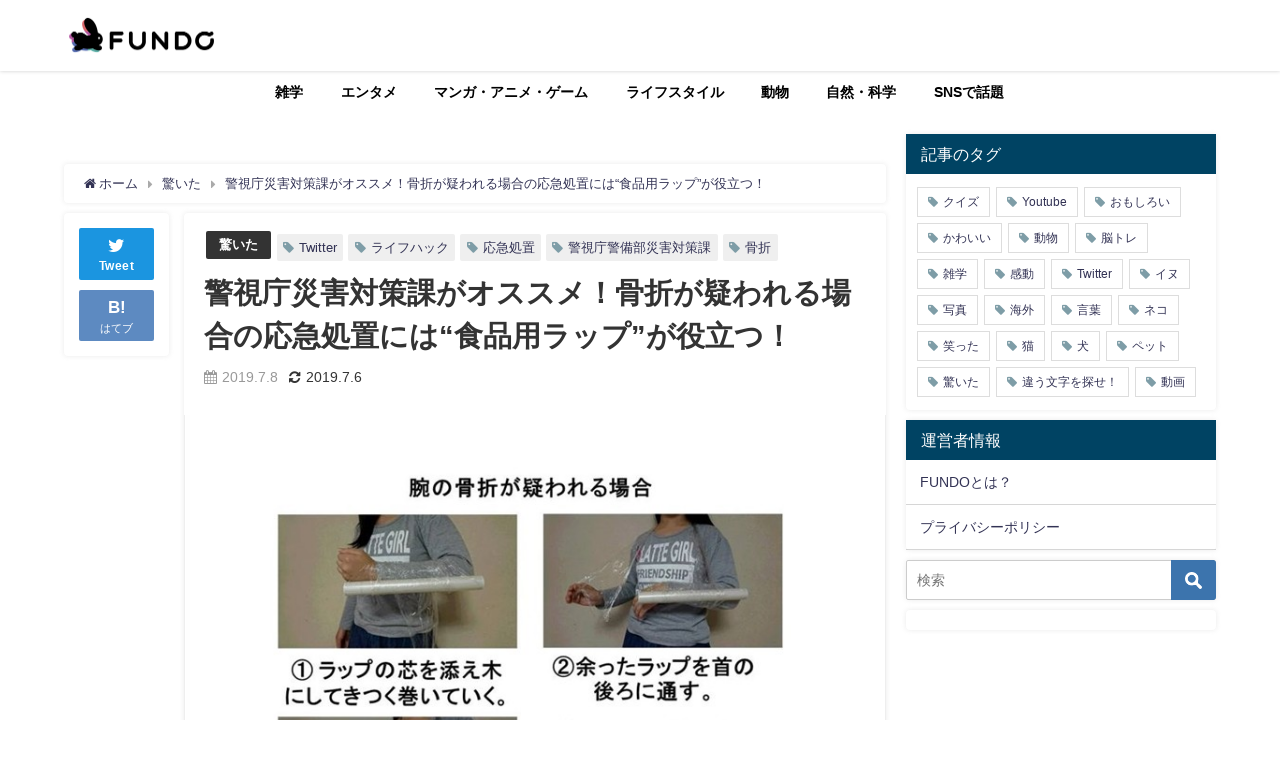

--- FILE ---
content_type: text/html; charset=utf-8
request_url: https://www.google.com/recaptcha/api2/aframe
body_size: 251
content:
<!DOCTYPE HTML><html><head><meta http-equiv="content-type" content="text/html; charset=UTF-8"></head><body><script nonce="QR36IxibLpUUaTK6GuAIRQ">/** Anti-fraud and anti-abuse applications only. See google.com/recaptcha */ try{var clients={'sodar':'https://pagead2.googlesyndication.com/pagead/sodar?'};window.addEventListener("message",function(a){try{if(a.source===window.parent){var b=JSON.parse(a.data);var c=clients[b['id']];if(c){var d=document.createElement('img');d.src=c+b['params']+'&rc='+(localStorage.getItem("rc::a")?sessionStorage.getItem("rc::b"):"");window.document.body.appendChild(d);sessionStorage.setItem("rc::e",parseInt(sessionStorage.getItem("rc::e")||0)+1);localStorage.setItem("rc::h",'1768831525947');}}}catch(b){}});window.parent.postMessage("_grecaptcha_ready", "*");}catch(b){}</script></body></html>

--- FILE ---
content_type: application/javascript; charset=utf-8
request_url: https://fundingchoicesmessages.google.com/f/AGSKWxUND7JUScXpW_Y3tUqItm5RDcSyyfsXGB4L6yCDpjcWoGThOfHCJXn-8wPoppmz7ivsLnv5yi3XVcM9bCIwK5pXDubzMehkJiBWm8WWKJGwW-B7DNhZHuyB96MflaI87jd7iiMsAIWj8wkr00hXQrHF5_1QxaAbRR4vpNpflr1wYMygBqgGVE2ubdvE/_/anti_ab./frameads_-120_600_/ads/house__ad9.
body_size: -1293
content:
window['b6c490da-97f9-4d33-91d4-ace882b3f724'] = true;

--- FILE ---
content_type: application/javascript; charset=utf-8
request_url: https://fundingchoicesmessages.google.com/f/AGSKWxXs4xOvcIDqXUZQ50SOi24ETBA_ZK7Hxw7KbBHCdRAoEog_mUG6q0XTZV1kE0d1KY_qJMWji3e9ktdveK4yek6vaEnu4BbHNEOocqsuv7HEkOrGXrmULz_IKL6_N4mkrRLszrDlVg==?fccs=W251bGwsbnVsbCxudWxsLG51bGwsbnVsbCxudWxsLFsxNzY4ODMxNTI2LDkzOTAwMDAwMF0sbnVsbCxudWxsLG51bGwsW251bGwsWzcsMTAsNl0sbnVsbCxudWxsLG51bGwsbnVsbCxudWxsLG51bGwsbnVsbCxudWxsLG51bGwsMV0sImh0dHBzOi8vZnVuZG8uanAvMjU0Njc5IixudWxsLFtbOCwiTTlsa3pVYVpEc2ciXSxbOSwiZW4tVVMiXSxbMTYsIlsxLDEsMV0iXSxbMTksIjIiXSxbMjQsIiJdLFsyOSwiZmFsc2UiXV1d
body_size: 130
content:
if (typeof __googlefc.fcKernelManager.run === 'function') {"use strict";this.default_ContributorServingResponseClientJs=this.default_ContributorServingResponseClientJs||{};(function(_){var window=this;
try{
var np=function(a){this.A=_.t(a)};_.u(np,_.J);var op=function(a){this.A=_.t(a)};_.u(op,_.J);op.prototype.getWhitelistStatus=function(){return _.F(this,2)};var pp=function(a){this.A=_.t(a)};_.u(pp,_.J);var qp=_.Zc(pp),rp=function(a,b,c){this.B=a;this.j=_.A(b,np,1);this.l=_.A(b,_.Nk,3);this.F=_.A(b,op,4);a=this.B.location.hostname;this.D=_.Dg(this.j,2)&&_.O(this.j,2)!==""?_.O(this.j,2):a;a=new _.Og(_.Ok(this.l));this.C=new _.bh(_.q.document,this.D,a);this.console=null;this.o=new _.jp(this.B,c,a)};
rp.prototype.run=function(){if(_.O(this.j,3)){var a=this.C,b=_.O(this.j,3),c=_.dh(a),d=new _.Ug;b=_.fg(d,1,b);c=_.C(c,1,b);_.hh(a,c)}else _.eh(this.C,"FCNEC");_.lp(this.o,_.A(this.l,_.Ae,1),this.l.getDefaultConsentRevocationText(),this.l.getDefaultConsentRevocationCloseText(),this.l.getDefaultConsentRevocationAttestationText(),this.D);_.mp(this.o,_.F(this.F,1),this.F.getWhitelistStatus());var e;a=(e=this.B.googlefc)==null?void 0:e.__executeManualDeployment;a!==void 0&&typeof a==="function"&&_.Qo(this.o.G,
"manualDeploymentApi")};var sp=function(){};sp.prototype.run=function(a,b,c){var d;return _.v(function(e){d=qp(b);(new rp(a,d,c)).run();return e.return({})})};_.Rk(7,new sp);
}catch(e){_._DumpException(e)}
}).call(this,this.default_ContributorServingResponseClientJs);
// Google Inc.

//# sourceURL=/_/mss/boq-content-ads-contributor/_/js/k=boq-content-ads-contributor.ContributorServingResponseClientJs.en_US.M9lkzUaZDsg.es5.O/d=1/exm=ad_blocking_detection_executable,kernel_loader,loader_js_executable,web_iab_us_states_signal_executable/ed=1/rs=AJlcJMzanTQvnnVdXXtZinnKRQ21NfsPog/m=cookie_refresh_executable
__googlefc.fcKernelManager.run('\x5b\x5b\x5b7,\x22\x5b\x5bnull,\\\x22fundo.jp\\\x22,\\\x22AKsRol9KSGzA1vbU4PD3Z_havtXwsUYrDk7CEmwaxAtIRItzk0VmKIjMVw9TeYi0C5bXiAmPDwF1688HT74Dj1_2_8_OZTWNcfgzw5VW4sF3RHNzuinORcxElSyJuDO35s8xg2Q1rPG_P_H1H4qzP87vLsF4kJRwqg\\\\u003d\\\\u003d\\\x22\x5d,null,\x5b\x5bnull,null,null,\\\x22https:\/\/fundingchoicesmessages.google.com\/f\/AGSKWxVsFjWC-1rnX8GNVmpw_O8oZmxyGILuU_avEygS7w0YFJDd9x38U_XAsNnuR5g-RF0o2L51d9-wXdm5dFJn1piXwY_eRbQMKyfs2KsS6PEmlM7U88stW4FdFVWqVvK_6vseTfC15Q\\\\u003d\\\\u003d\\\x22\x5d,null,null,\x5bnull,null,null,\\\x22https:\/\/fundingchoicesmessages.google.com\/el\/AGSKWxVWLkQ_BCMbWc-M_GV-uyLP-ce1rw1XT1U7YP3NMhLv3RS1XZM5yiD7jZsX53dlv8R044l_6AxtlctRfPBgKge2rOEsnMgvrbeuGDlUI9RO2bXEf93lZ6FR2sLa9HakoHSAHmikDg\\\\u003d\\\\u003d\\\x22\x5d,null,\x5bnull,\x5b7,10,6\x5d,null,null,null,null,null,null,null,null,null,1\x5d\x5d,\x5b3,1\x5d\x5d\x22\x5d\x5d,\x5bnull,null,null,\x22https:\/\/fundingchoicesmessages.google.com\/f\/AGSKWxXrViQM70DL7vXem8wpUld1mMV89gVAfs5cZp1LCRImmKwxhyAc9jDq0a-BnF6nEZpBpgoGeBoWsRS8PJftBagCtQlB1M2gIErBd6p5QBVWU6RzwCZappVLB1-s5og-bsy8fVYDgA\\u003d\\u003d\x22\x5d\x5d');}